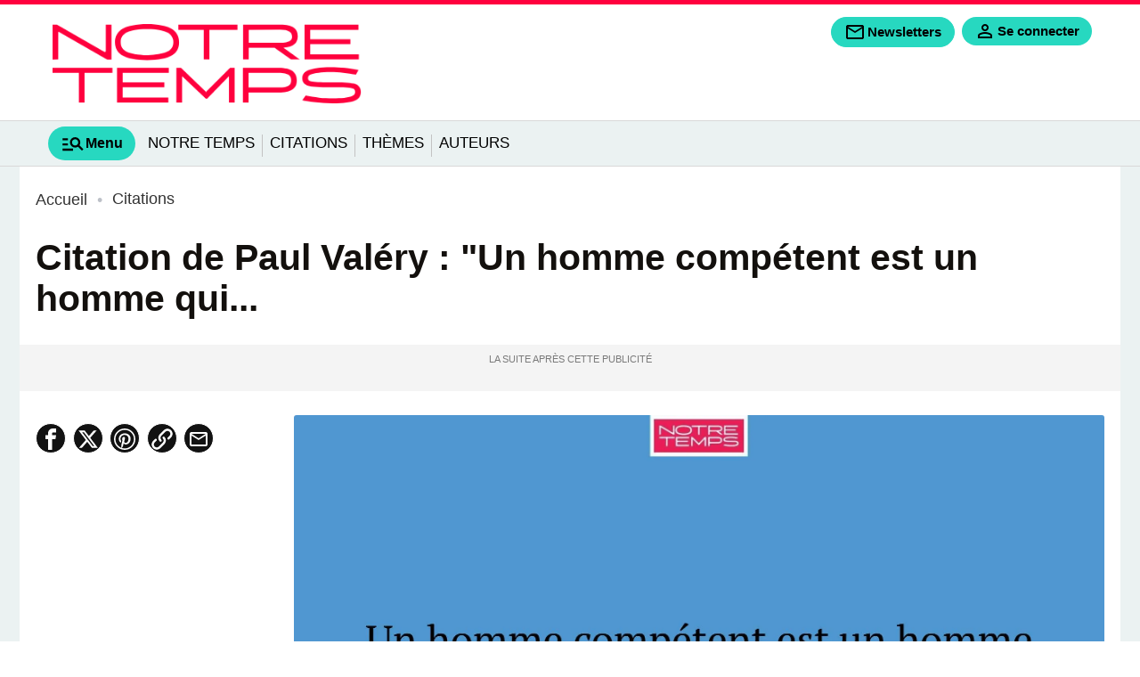

--- FILE ---
content_type: text/html; charset=utf-8
request_url: https://www.citations.com/citation/un-homme-competent-est-un-homme-qui-se-trompe-selon-les-regles-2498
body_size: 13928
content:
<!DOCTYPE html>
<html lang="fr" prefix="og: http://ogp.me/ns# fb: http://ogp.me/ns/fb# article: http://ogp.me/ns/article#">
<head>
  <title>Un homme compétent est un homme qui se trompe selon les règles.</title>
  <meta charset="utf-8" />
  <meta name="viewport" content="width=device-width, initial-scale=1, minimum-scale=1. maximum-scale=1" />

  <!-- prealod css et js -->
  <link href="/css/citations.css?version=1.9.332" rel="preload" as="style" />
  <link href="/js/front.js?version=1.9.332" rel="preload" as="script" />
      <link href="/fonts/inter/inter-regular.woff2" rel="preload" as="font" type="font/woff2" crossorigin="anonymous" />
      <link href="/fonts/inter/inter-light.woff2" rel="preload" as="font" type="font/woff2" crossorigin="anonymous" />
      <link href="/fonts/inter/inter-medium.woff2" rel="preload" as="font" type="font/woff2" crossorigin="anonymous" />
      <link href="/fonts/inter/inter-semibold.woff2" rel="preload" as="font" type="font/woff2" crossorigin="anonymous" />
      <link href="/fonts/inter/inter-bold.woff2" rel="preload" as="font" type="font/woff2" crossorigin="anonymous" />
      <link href="/fonts/inter/inter-extrabold.woff2" rel="preload" as="font" type="font/woff2" crossorigin="anonymous" />
      <link href="/fonts/inter/inter-black.woff2" rel="preload" as="font" type="font/woff2" crossorigin="anonymous" />
    <link href="/css/citations.css?version=1.9.332" rel="stylesheet" type="text/css" />

  
  
  <!-- Preconnect to reduce loading time of external ressources -->
  <link rel="preconnect" href="https://i.citations.com" />  <link rel="preconnect" href="https://sdk.privacy-center.org" />
      <link rel="preconnect" href="t.citations.com" />
  
  <!-- Favicons -->
  <link rel="apple-touch-icon" type="image/png" sizes="60x60" href="/apple-icon-60x60.png" />
  <link rel="apple-touch-icon" type="image/png" sizes="72x72" href="/apple-icon-72x72.png" />
  <link rel="apple-touch-icon" type="image/png" sizes="76x76" href="/apple-icon-76x76.png" />
  <link rel="apple-touch-icon" type="image/png" sizes="114x114" href="/apple-icon-114x114.png" />
  <link rel="apple-touch-icon" type="image/png" sizes="120x120" href="/apple-icon-120x120.png" />
  <link rel="apple-touch-icon" type="image/png" sizes="144x144" href="/apple-icon-144x144.png" />
  <link rel="apple-touch-icon" type="image/png" sizes="152x152" href="/apple-icon-152x152.png" />
  <link rel="apple-touch-icon" type="image/png" sizes="180x180" href="/apple-icon-180x180.png" />
  <link rel="icon" type="image/png" sizes="192x192" href="/android-icon-192x192.png" />
  <link rel="icon" type="image/png" sizes="96x96" href="/favicon-96x96.png" />
  <link rel="icon" type="image/png" sizes="32x32" href="/favicon-32x32.png" />
  <link rel="icon" type="image/png" sizes="16x16" href="/favicon-16x16.png" />

  <link rel="manifest" href="/manifest.json" />
  <link rel="shortcut icon" href="/favicon.ico" />
  <link rel="publisher" href="https://plus.google.com/+notretemps" />

  <meta name="apple-mobile-web-app-title" content="Citations.com" />
  <meta name="application-name" content="Citations.com" />
  <meta name="theme-color" content="#e8591e" />
  <meta name="google-site-verification" content="tsFa-s_SU3IJNtrvAw4Fw1RPWw5bixVYKFeQ4wRcT3I" />
  <meta name="dailymotion-domain-verification" content="dmgp5yh29w90n85b7" />
    <link rel="canonical" href="http://www.citations.com/citation/un-homme-competent-est-un-homme-qui-se-trompe-selon-les-regles-2498"/>

<link rel="alternate" type="application/rss+xml" href="http://www.citations.com/rss" />



      <link rel="alternate" type="application/rss+xml" href="http://www.citations.com/citations/rss" />
  
<meta name="description" content="Un homme compétent est un homme qui se trompe selon les règles." />
<meta name="robots" content="index,follow" />
<meta name="robots" content="max-snippet:-1,max-image-preview:large,max-video-preview:5" />

<meta property="fb:pages" content="" />
<meta property="og:title" content="Un homme compétent est un homme qui se trompe selon les règles." />
<meta property="og:url" content="http://www.citations.com/citation/un-homme-competent-est-un-homme-qui-se-trompe-selon-les-regles-2498" />
  <meta property="og:image" content="https://i.citations.com/2000x1125/smart/2025/07/09/un-homme-competent-est-un-homme-qui-se-trompe-selo.jpg" />
  <meta property="og:alt" content="Un homme compétent est un homme qui se trompe selo..." />
  <meta property="og:image:width" content="2000" />
  <meta property="og:image:height" content="1125" />
  <meta property="og:image:type" content="image/jpeg" />
<meta property="og:type" content="article" />
<meta property="og:description" content="Un homme compétent est un homme qui se trompe selon les règles." />
<meta property="og:locale" content="fr_FR" />
<meta property="og:site_name" content="Citations.com" />
<meta property="og:article:modified_time" content="2021-01-19T08:50:22+01:00" />
<meta property="og:article:published_time" content="2021-01-17T14:45:30+01:00" />


<meta property="og:article:author"content="Citations.com"  />

<meta property="og:article:section" content="Citations" />

<meta name="twitter:card" content="summary_large_image" />
<meta name="twitter:title" content="Un homme compétent est un homme qui se trompe selon les règles." />
<meta name="twitter:url" content="http://www.citations.com/citation/un-homme-competent-est-un-homme-qui-se-trompe-selon-les-regles-2498" />
<meta name="twitter:domain" content="Citations.com" />
<meta name="twitter:site" content="@Notrefamille" />
<meta name="twitter:description" content="Un homme compétent est un homme qui se trompe selon les règles." />
  <meta name="twitter:image" content="https://i.citations.com/1200x628/smart/2025/07/09/un-homme-competent-est-un-homme-qui-se-trompe-selo.jpg" />
  <script type="application/ld+json">
  {"@context":"http:\/\/schema.org","@type":"WebSite","url":"http:\/\/www.citations.com","name":"Citations","potentialAction":[{"@type":"SearchAction","target":{"@type":"EntryPoint","urlTemplate":"http:\/\/www.citations.com\/recherche?text={search_term_string}"},"query-input":{"@type":"PropertyValueSpecification","valueRequired":true,"valueName":"search_term_string"}}]}
</script>
<script type="application/ld+json">
  {"@context":"https:\/\/schema.org","@type":"BreadcrumbList","itemListElement":[{"@type":"ListItem","position":1,"name":"Accueil","item":"http:\/\/www.citations.com\/"},{"@type":"ListItem","position":2,"name":"Citations","item":"http:\/\/www.citations.com\/citation"},{"@type":"ListItem","position":3,"name":"Un homme comp\u00e9tent est un homme qui se trompe selon les r\u00e8gles.","item":"http:\/\/www.citations.com\/citation\/un-homme-competent-est-un-homme-qui-se-trompe-selon-les-regles-2498"}]}
</script>
<script type="application/ld+json">
  {"@context":"https:\/\/schema.org","@type":"NewsArticle","name":"Un homme comp\u00e9tent est un homme qui se trompe selon les r\u00e8gles.","url":"http:\/\/www.citations.com\/citation\/un-homme-competent-est-un-homme-qui-se-trompe-selon-les-regles-2498","headline":"Un homme comp\u00e9tent est un homme qui se trompe selon les r\u00e8gles.","dateModified":"2021-01-19T08:50:22+01:00","dateCreated":"2021-01-17T14:45:30+01:00","datePublished":"2021-01-17T14:45:30+01:00","editor":"Citations.com","description":"Un homme comp\u00e9tent est un homme qui se trompe selon les r\u00e8gles.","publisher":{"@type":"Organization","name":"Citations.com","url":"http:\/\/www.citations.com","logo":{"@type":"ImageObject","url":"https:\/\/www.citations.com\/images\/citations\/logo.png"}},"mainEntityOfPage":{"@type":"WebPage","@id":"http:\/\/www.citations.com\/citation\/un-homme-competent-est-un-homme-qui-se-trompe-selon-les-regles-2498"},"isAccessibleForFree":"True","articleSection":"Citations","keywords":"Homme","author":{"@type":"Organization","name":"Citations.com","url":"http:\/\/www.citations.com","logo":{"@type":"ImageObject","url":"https:\/\/www.citations.com\/images\/citations\/logo.png"}},"image":"https:\/\/i.citations.com\/2000x1125\/smart\/2025\/07\/09\/un-homme-competent-est-un-homme-qui-se-trompe-selo.jpg"}
</script>

  <script>
  var _wsq = _wsq || [];
  _wsq.push(['_setNom', 'citations']);
  _wsq.push(['_wysistat']);
  (function(){
    var ws   = document.createElement('script');
    ws.type  = 'text/javascript';
    ws.async = true;
    ws.src = ('https:' == document.location.protocol ? 'https://www' : 'http://www') + '.wysistat.com/ws.jsa';
    var s = document.getElementsByTagName('script')[0]||document.getElementsByTagName('body')[0];
    s.parentNode.insertBefore(ws, s);
  })();
</script>

<script type="text/javascript">
  function e(e){var t=!(arguments.length>1&&void 0!==arguments[1])||arguments[1],c=document.createElement("script");c.src=e,t?c.type="module":(c.async=!0,c.type="text/javascript",c.setAttribute("nomodule",""));var n=document.getElementsByTagName("script")[0];n.parentNode.insertBefore(c,n)}function t(t,c,n){var a,o,r;null!==(a=t.marfeel)&&void 0!==a||(t.marfeel={}),null!==(o=(r=t.marfeel).cmd)&&void 0!==o||(r.cmd=[]),t.marfeel.config=n,t.marfeel.config.accountId=c;var i="https://sdk.mrf.io/statics";e("".concat(i,"/marfeel-sdk.js?id=").concat(c),!0),e("".concat(i,"/marfeel-sdk.es5.js?id=").concat(c),!1)}!function(e,c){var n=arguments.length>2&&void 0!==arguments[2]?arguments[2]:{};t(e,c,n)}(window,3303,{});
</script>
  

<!-- Datalayer -->
<script>window['adblocked'] = true;</script>
<script src="/js/ads.js?version=1.9.332"></script>
<script>
  let gtm_pageload_id= Math.floor(Math.random() * 10000000000);
  window.dataLayer = window.dataLayer || [];
  window.dataLayer.push( { "page":{"sitealias":"citations","id":2498,"title":"Un homme comp\u00e9tent est un homme qui se trompe selon les r\u00e8gles.","type":"citation","is_content":1,"created_at":"17\/01\/2021 14:45","updated_at":"19\/01\/2021 08:50","premium":0,"chars_count":52,"words_count":14,"parution":"web","author":"","author_url":null,"image_url":"https:\/\/i.citations.com\/300x169\/smart\/2025\/07\/09\/un-homme-competent-est-un-homme-qui-se-trompe-selo.jpg","content_group_1":"Citations","content_group_2":"Citations","content_group_3":"","category":"citations","subcategory":"","subsubcategory":"","categories":["citations"],"tags":["homme"],"exclude_ads":0} }
 );
  window.dataLayer.push({'adblocked':window['adblocked']});
  window.dataLayer.push({'pageload_id':gtm_pageload_id});
</script>
<!-- End Datalayer -->

<!-- Google Tag Manager -->
  <script>
  (function(w,d,s,l,i){w[l]=w[l]||[];w[l].push({'gtm.start':
  new Date().getTime(),event:'gtm.js'});var f=d.getElementsByTagName(s)[0],
  j=d.createElement(s),dl=l!='dataLayer'?'&l='+l:'';j.async=true;j.src=
  '//t.citations.com/gtm.js?id='+i+dl;f.parentNode.insertBefore(j,f);
  })(window,document,'script','dataLayer','GTM-KP37JNG');

  (function(w,d,s,l,i){w[l]=w[l]||[];w[l].push({'gtm.start':
  new Date().getTime(),event:'gtm.js'});var f=d.getElementsByTagName(s)[0],
  j=d.createElement(s),dl=l!='dataLayer'?'&l='+l:'';j.async=true;j.src=
  '//t.citations.com/gtm.js?id='+i+dl;f.parentNode.insertBefore(j,f);
  })(window,document,'script','dataLayer','GTM-PQ9M68D');
  </script>
<!-- End Google Tag Manager -->

<!-- Service Worker -->
<script>
 if ('serviceWorker' in navigator) {
   const version = '1.9.332';
   navigator.serviceWorker.register( '/serviceworker.js?version=' + version, { scope: '/' });
   // Setup a listener to track Add to Homescreen events.
   window.addEventListener( 'beforeinstallprompt', function(e){
     e.userChoice.then( function(choiceResult){
       ga('send', 'event', 'PWA', choiceResult.outcome);
     });
   });
 }
</script>
<!-- End Service Worker -->
</head>
<body class="page "
      data-id="2498"
      data-tagid=""
      data-pathstring="/1/2/2498/"
      data-contentclassid="25"
      data-exclude_ads="0"
      data-pagedatas="{&quot;pagetype&quot;:&quot;content&quot;,&quot;contentname&quot;:&quot;Un homme comp\u00e9tent est un homme qui se trompe selon les r\u00e8gles.&quot;,&quot;contentobjectid&quot;:2498,&quot;contentclassid&quot;:25,&quot;contentclassidentifier&quot;:&quot;citation&quot;,&quot;tagids&quot;:[238],&quot;pathstring&quot;:&quot;\/1\/2\/2498\/&quot;,&quot;url&quot;:&quot;\/citation\/un-homme-competent-est-un-homme-qui-se-trompe-selon-les-regles-2498&quot;,&quot;premium&quot;:0}">

  <header id="mainheader">
  
  <div id="middleheader" class="middleheader">

  
            <a class="navbar-brand"  href="https://www.notretemps.com"  title="Retourner à la page d'accueil">
          <img loading="lazy" src='https://www.citations.com/images/citations/logo.png' alt="Citations.com" class="logo img-fluid" />
          <img loading="lazy" src='https://www.citations.com/images/citations/logo-reduced.svg' alt="Citations.com" class="logo-reduced img-fluid" />
          <img loading="lazy" src='https://www.citations.com/images/citations/logo.svg' alt="Citations.com" class="logo_darkmode img-fluid" />
          <img loading="lazy" src='https://www.citations.com/images/citations/logo.svg' alt="Citations.com" class="logoreduced_darkmode img-fluid" />
        </a>
        <div class="nav-addons d-print-none">

      
      
      <span class='markettingbloc markettingbloc-client-news' data-client="news" data-id="Fixe" data-campaignname="Fixe" data-bloctype="header" data-blocsubtype="bouton">
        <div class="cta">
          <a class="addon-newsletters nav-button btn" href="/mes-newsletters?origin=header" data-google-interstitial="false" title="Inscription à la newsletter" data-event="menu" data-eventvalue="newsletters">
            <svg role="img" xmlns="http://www.w3.org/2000/svg" class="svgicon svgicon-newsletters" height="24px" viewBox="0 -960 960 960" width="24px" fill="" ><path d="M160-160q-33 0-56.5-23.5T80-240v-480q0-33 23.5-56.5T160-800h640q33 0 56.5 23.5T880-720v480q0 33-23.5 56.5T800-160H160Zm320-280L160-640v400h640v-400L480-440Zm0-80 320-200H160l320 200ZM160-640v-80 480-400Z"/><title>Newsletters</title></svg>
            <span>Newsletters</span>
          </a>
        </div>
      </span>

      <div class="addon-login autofill-header-login" title="Connexion à mon compte" data-origin="NF_1_B_H_INSCRIPTION_NFCOM_HEADER">
        <a href="#" data-google-interstitial="false" class="login-link nav-button link-keycloak" data-location="header" data-type="connexion">
          <svg aria-label="mon compte" role="img" xmlns="http://www.w3.org/2000/svg" class="svgicon svgicon-user" viewBox="0 -960 960 960" height="24px" width="24px" fill="" ><path d="M480-480q-66 0-113-47t-47-113q0-66 47-113t113-47q66 0 113 47t47 113q0 66-47 113t-113 47ZM160-160v-112q0-34 17.5-62.5T224-378q62-31 126-46.5T480-440q66 0 130 15.5T736-378q29 15 46.5 43.5T800-272v112H160Zm80-80h480v-32q0-11-5.5-20T700-306q-54-27-109-40.5T480-360q-56 0-111 13.5T260-306q-9 5-14.5 14t-5.5 20v32Zm240-320q33 0 56.5-23.5T560-640q0-33-23.5-56.5T480-720q-33 0-56.5 23.5T400-640q0 33 23.5 56.5T480-560Zm0-80Zm0 400Z"/></svg>
          <span>Se connecter</span>
        </a>
      </div>

      
      <a class="addon-burgermenutoggler burgermenutoggler nav-button" data-target="#mainmenu-burger" aria-controls="mainmenu-burger" aria-expanded="false" aria-label="Show Menu" role="button">
        <svg role="img" xmlns="http://www.w3.org/2000/svg" class="svgicon svgicon-menu" height="24px" viewBox="0 -960 960 960" width="24px" fill="" ><path d="M80-200v-80h400v80H80Zm0-200v-80h200v80H80Zm0-200v-80h200v80H80Zm744 400L670-354q-24 17-52.5 25.5T560-320q-83 0-141.5-58.5T360-520q0-83 58.5-141.5T560-720q83 0 141.5 58.5T760-520q0 29-8.5 57.5T726-410l154 154-56 56ZM560-400q50 0 85-35t35-85q0-50-35-85t-85-35q-50 0-85 35t-35 85q0 50 35 85t85 35Z"/><title>Menu</title></svg>
        <span>Menu</span>
      </a>
    </div>

  </div>

  
      <div id="header-bottom" class="d-print-none">
  <nav id="mainmenu"  class="nav-mainmenu navbar navbar-expand-lg">
    <div class="collapse navbar-collapse mainmenu">

			<ul class="navbar-nav">
        <a href="#" class="nav-burgermenutoggler burgermenutoggler nav-item" data-target="#mainmenu-burger" aria-controls="mainmenu-burger" aria-expanded="false" aria-label="Show Menu" role="tab" >
          <svg role="img" xmlns="http://www.w3.org/2000/svg" class="svgicon svgicon-menu" height="28px" viewBox="0 -960 960 960" width="28px" fill="" ><path d="M80-200v-80h400v80H80Zm0-200v-80h200v80H80Zm0-200v-80h200v80H80Zm744 400L670-354q-24 17-52.5 25.5T560-320q-83 0-141.5-58.5T360-520q0-83 58.5-141.5T560-720q83 0 141.5 58.5T760-520q0 29-8.5 57.5T726-410l154 154-56 56ZM560-400q50 0 85-35t35-85q0-50-35-85t-85-35q-50 0-85 35t-35 85q0 50 35 85t85 35Z"/><title>Menu</title></svg>
          <span>Menu</span>
        </a>

                  <li class='nav-item'>
              <a href="https://www.notretemps.com/?utm_medium=ref&amp;utm_source=citations.com&amp;utm_campaign=mea+citations&amp;utm_content=mainmenu"
      class="nav-link "
  data-event="mainmenu"
  data-eventvalue="Notre Temps">Notre Temps</a>
          </li>
                      <li class="separator"></li>
                            <li class='nav-item'>
              <a href="http://www.citations.com/citation"
      class="nav-link "
  data-event="mainmenu"
  data-eventvalue="Citations">Citations</a>
          </li>
                      <li class="separator"></li>
                            <li class='nav-item'>
              <a href="http://www.citations.com/themes"
      class="nav-link "
  data-event="mainmenu"
  data-eventvalue="Thèmes">Thèmes</a>
          </li>
                      <li class="separator"></li>
                            <li class='nav-item'>
              <a href="http://www.citations.com/auteurs"
      class="nav-link "
  data-event="mainmenu"
  data-eventvalue="Auteurs">Auteurs</a>
          </li>
                        </ul>

    </div>
  </nav>
</div>

  </header>

<header id="mainmenu-burger" class="d-print-none">
  <div class="mainmenu-burger-content">
    <div class="burger-header">
      <div class="container-fluid ps-0 pe-0">
        <div class="row">
          <div class="col-6">
          <img loading="lazy" src='https://www.citations.com/images/citations/logo.png' alt="Logo" class="logo img-fluid" />
          <img loading="lazy" src='https://www.citations.com/images/citations/logo.svg' alt="Logo" class="logo_darkmode img-fluid" />

          </div>
          <div class="col-6 ps-0 pe-0 nav-addons-container">
            <div class="nav-addons">
              <div class="addon-login autofill-header-login" title="Connexion à mon compte" data-origin="NF_1_B_H_INSCRIPTION_NFCOM_MENUBURGER">
                <a href="#" data-google-interstitial="false" class="login-link nav-button link-keycloak" data-location="menuburger" data-type="connexion">
                  <svg aria-label="mon compte" role="img" xmlns="http://www.w3.org/2000/svg" class="svgicon svgicon-user" viewBox="0 -960 960 960" height="20px" width="20px" fill="" ><path d="M480-480q-66 0-113-47t-47-113q0-66 47-113t113-47q66 0 113 47t47 113q0 66-47 113t-113 47ZM160-160v-112q0-34 17.5-62.5T224-378q62-31 126-46.5T480-440q66 0 130 15.5T736-378q29 15 46.5 43.5T800-272v112H160Zm80-80h480v-32q0-11-5.5-20T700-306q-54-27-109-40.5T480-360q-56 0-111 13.5T260-306q-9 5-14.5 14t-5.5 20v32Zm240-320q33 0 56.5-23.5T560-640q0-33-23.5-56.5T480-720q-33 0-56.5 23.5T400-640q0 33 23.5 56.5T480-560Zm0-80Zm0 400Z"/></svg>
                  <span>Se connecter</span>
                </a>
              </div>
              <a href="#" class="addon-burgermenutoggler burgermenutoggler nav-button" data-target="#mainmenu-burger" aria-controls="mainmenu-burger" aria-expanded="false" aria-label="Show Menu" role="button">
                <svg role="img" xmlns="http://www.w3.org/2000/svg" class="svgicon svgicon-close" height="28px" viewBox="0 -960 960 960" width="28px" fill="" ><path d="m256-200-56-56 224-224-224-224 56-56 224 224 224-224 56 56-224 224 224 224-56 56-224-224-224 224Z"/><title>Fermer</title></svg>
              </a>
            </div>
          </div>
        </div>
      </div>
    </div>
          <div class="form-search-container">
        <form class="form-inline form-search" action="/recherche" method="GET" role="search">
          <input class="form-control me-md-2" value="" type="search" name="search" placeholder="Rechercher ..." aria-label="Rechercher">
          <button class="btn  mb-md-0" type="submit">
            <svg role="img" aria-label="rechercher" xmlns="http://www.w3.org/2000/svg" class="svgicon svgicon-search" height="28px" viewBox="0 -960 960 960" width="28px" fill="" ><path d="M784-120 532-372q-30 24-69 38t-83 14q-109 0-184.5-75.5T120-580q0-109 75.5-184.5T380-840q109 0 184.5 75.5T640-580q0 44-14 83t-38 69l252 252-56 56ZM380-400q75 0 127.5-52.5T560-580q0-75-52.5-127.5T380-760q-75 0-127.5 52.5T200-580q0 75 52.5 127.5T380-400Z"/></svg>
          </button>
        </form>
      </div>
    
    

    <div class="container-fluid marketting-buttons">
      <div class="row text-center">
        <div class="col-auto pr-2 pb-2 ps-0 markettingbloc markettingbloc-client-news" data-client="news" data-campaignname="Fixe" data-id="Fixe" data-bloctype="burgermenu" data-blocsubtype="bouton">
          <div class="cta">
            <a class="btn nav-button" href="/mes-newsletters?origin=burgermenu" data-google-interstitial="false" title="Inscription à la newsletter" data-event="menu" data-eventvalue="newsletters">
              <span>Newsletters</span>
            </a>
          </div>
        </div>
      </div>
    </div>

    <div class="navbar-title">Au menu</div>
    <nav class="navbar navbar-collapse d-print-none">
      <ul class="navbar-nav">
                  <li class='nav-item  '>
            <a href="https://www.notretemps.com"
      class="nav-link "
  data-event="menuburger"
  data-eventvalue="Notre Temps">Notre Temps</a>
            
                      </li>
                  <li class='nav-item  '>
            <a href="http://www.citations.com/citation"
      class="nav-link "
  data-event="menuburger"
  data-eventvalue="Citations">Citations</a>
            
                      </li>
                  <li class='nav-item  '>
            <a href="http://www.citations.com/themes"
      class="nav-link "
  data-event="menuburger"
  data-eventvalue="Thèmes">Thèmes</a>
            
                      </li>
              </ul>
    </nav>

    <div class="navbar-title">Nos services</div>
  <nav class="navbar" id="menuservice">
  	<ul class="navbar-nav">
                <li class='nav-item'>
              <a href="https://www.prenoms.com"
   target="_blank" rel="noopener"     class="nav-link "
  data-event="menuservice"
  data-eventvalue="Prénoms">Prénoms</a>
          </li>
                <li class='nav-item'>
              <a href="https://www.familiscope.fr/activites-enfants/?utm_medium=ref&amp;utm_source=notrefamille.com&amp;utm_campaign=mea+activites+enfants&amp;utm_content=pre+header"
   target="_blank" rel="noopener"     class="nav-link "
  data-event="menuservice"
  data-eventvalue="Activités enfants">Activités enfants</a>
          </li>
                <li class='nav-item'>
              <a href="https://dictionnaire.notrefamille.com/?utm_medium=ref&amp;utm_source=notrefamille.com&amp;utm_campaign=mea+dictionnaire&amp;utm_content=pre+header"
   target="_blank" rel="noopener"     class="nav-link "
  data-event="menuservice"
  data-eventvalue="Dictionnaire">Dictionnaire</a>
          </li>
                <li class='nav-item'>
              <a href="https://www.familiscope.fr/concours/?utm_medium=ref&amp;utm_source=notrefamille.com&amp;utm_campaign=mea+activites+jeu+concours&amp;utm_content=pre+header"
   target="_blank" rel="noopener"     class="nav-link "
  data-event="menuservice"
  data-eventvalue="Jeux-concours">Jeux-concours</a>
          </li>
                <li class='nav-item'>
              <a href="https://e-bayard-jeunesse.com/offre-du-moment.html?utm_medium=ref&amp;utm_source=notrefamille.com&amp;utm_campaign=mea+btq+bj&amp;utm_content=pre+header"
   target="_blank" rel="noopener"     class="nav-link "
  data-event="menuservice"
  data-eventvalue="Nos magazines">Nos magazines</a>
          </li>
                <li class='nav-item'>
              <a href="https://www.notretemps.com/?utm_medium=ref&amp;utm_source=notrefamille.com&amp;utm_campaign=mea+site+nte&amp;utm_content=pre+header"
   target="_blank" rel="noopener"     class="nav-link "
  data-event="menuservice"
  data-eventvalue="Notretemps.com">Notretemps.com</a>
          </li>
                <li class='nav-item'>
              <a href="https://www.familiscope.fr/sorties-famille/?utm_medium=ref&amp;utm_source=notrefamille.com&amp;utm_campaign=mea+sortie+famille&amp;utm_content=pre+header"
   target="_blank" rel="noopener"     class="nav-link "
  data-event="menuservice"
  data-eventvalue="Sorties en famille">Sorties en famille</a>
          </li>
          </ul>
  </nav>


    <div class="navbar-title">Vos  préférences</div>
    <nav class="navbar">
      <ul class="list-settings">
        <li>
          Mode sombre
          <label class="switch">
            <input type="checkbox" class="check-darkmode">
            <span class="slider"></span>
          </label>
        </li>
        <li>
          Taille des textes
          <div class="fontsize-change">
            <span class="fontsize-min" data-fontsize="min"><svg role="img" xmlns="http://www.w3.org/2000/svg" class="svgicon svgicon-fontsize" height="24px" viewBox="0 -960 960 960" width="24px" fill="" ><path d="M560-160v-520H360v-120h520v120H680v520H560Zm-360 0v-320H80v-120h360v120H320v320H200Z"/></svg></span>
            <span class="fontsize-middle" data-fontsize="middle"><svg role="img" xmlns="http://www.w3.org/2000/svg" class="svgicon svgicon-fontsize" height="24px" viewBox="0 -960 960 960" width="24px" fill="" ><path d="M560-160v-520H360v-120h520v120H680v520H560Zm-360 0v-320H80v-120h360v120H320v320H200Z"/></svg></span>
            <span class="fontsize-max" data-fontsize="max"><svg role="img" xmlns="http://www.w3.org/2000/svg" class="svgicon svgicon-fontsize" height="24px" viewBox="0 -960 960 960" width="24px" fill="" ><path d="M560-160v-520H360v-120h520v120H680v520H560Zm-360 0v-320H80v-120h360v120H320v320H200Z"/></svg></span>
          </div>
        </li>
      </ul>
    </nav>
    </div>
  </div>
</header>


	<div id="habillage">
    <main id="main" class="citation">
        <div class="breadcrumbs">
  <ul>
                  <li>
                    <a href="http://www.citations.com/" title="Accueil">
            <span>Accueil</span>
          </a>
        </li>
                        <li>
                      <i></i>
                    <a href="http://www.citations.com/citation" title="Citations">
            <span>Citations</span>
          </a>
        </li>
                      </ul>
</div>

  <article class="global-content type-citation"  data-premium="0" >
    <div class="container-fluid pe-0 ps-0 mb-3">

          
        <h1 class="title content">Citation de Paul Valéry  : &quot;Un homme compétent est un homme qui...</h1>

        
        <div id="div-gpt-ad-interstitial"></div>
        <div class="ads-container ads-mobile-megaban"><div id="div-gpt-ad-top"></div></div>
    </div>

    <div class="container-fluid pe-0 ps-0 main-content-container">
                <div class="header-content">
    <div class="header-left">

  
  
  
  

  <div class="header-author">
    <div class="authorinfos ">
      <div class="header-author">
        

        
              </div>
    </div>
  </div>

  <div class="header-reviews">

    
          <div class="top-info-share sociallink-event" data-location="contentshare">
              <a class="facebook" href="https://www.facebook.com/sharer/sharer.php?u=http://www.citations.com/citation/un-homme-competent-est-un-homme-qui-se-trompe-selon-les-regles-2498" rel="noopener" target="_blank" title="Partager sur Facebook" data-event="link" data-eventvalue="item-facebook">
          <svg role="img" xmlns="http://www.w3.org/2000/svg" class="svgicon svgicon-facebook" height="20px" viewBox="0 0 512 512" width="20px" fill="#fff" ><path d="M304 96h80v-96h-80c-61.757 0-112 50.243-112 112v48h-64v96h64v256h96v-256h80l16-96h-96v-48c0-8.673 7.327-16 16-16z"></path><title>Partage  facebook</title></svg>
        </a>
                    <a class="twitter" href="https://twitter.com/intent/tweet?url=http://www.citations.com/citation/un-homme-competent-est-un-homme-qui-se-trompe-selon-les-regles-2498" rel="noopener" target="_blank" title="Partager sur Twitter" data-event="link" data-eventvalue="item-twitter">
          <svg role="img" xmlns="http://www.w3.org/2000/svg" class="svgicon svgicon-x" height="20px" viewBox="0 0 1024 1024" width="20px" fill="#fff" ><path  d="M778.411 96h141.141l-308.352 352.427 362.752 479.573h-284.032l-222.464-290.859-254.549 290.859h-141.227l329.813-376.96-347.989-455.040h291.243l201.088 265.856zM728.875 843.52h78.208l-504.832-667.477h-83.925z"></path><title>Partager sur X</title></svg>
        </a>
                    <a class="pinterest" href="http://pinterest.com/pin/create/button/?url=http://www.citations.com/citation/un-homme-competent-est-un-homme-qui-se-trompe-selon-les-regles-2498" rel="noopener" target="_blank" title="Partager sur Pinterest" data-event="link" data-eventvalue="item-pinterest">
          <svg role="img" xmlns="http://www.w3.org/2000/svg" class="svgicon svgicon-pinterest" height="20px" viewBox="0 0 512 512" width="20px" fill="#fff" ><path d="M256 0c-141.2 0-256 114.8-256 256s114.8 256 256 256 256-114.8 256-256-114.8-256-256-256zM256 477.8c-22.9 0-44.9-3.5-65.7-9.9 9-14.7 22.6-38.9 27.6-58.1 2.7-10.4 13.8-52.7 13.8-52.7 7.2 13.8 28.4 25.5 50.8 25.5 66.9 0 115.1-61.5 115.1-138 0-73.3-59.8-128.1-136.7-128.1-95.7 0-146.5 64.3-146.5 134.2 0 32.5 17.3 73 45 85.9 4.2 2 6.4 1.1 7.4-3 0.7-3.1 4.5-18.1 6.2-25.2 0.5-2.2 0.3-4.2-1.5-6.4-9.2-11.1-16.5-31.6-16.5-50.6 0-48.9 37-96.3 100.1-96.3 54.5 0 92.6 37.1 92.6 90.2 0 60-30.3 101.6-69.7 101.6-21.8 0-38.1-18-32.8-40.1 6.3-26.4 18.4-54.8 18.4-73.8 0-17-9.1-31.2-28.1-31.2-22.3 0-40.1 23-40.1 53.9 0 19.6 6.6 32.9 6.6 32.9s-22 92.9-26 110.2c-4.5 19.2-2.7 46.1-0.8 63.6-82.5-32.2-141-112.4-141-206.4 0-122.5 99.3-221.8 221.8-221.8s221.8 99.3 221.8 221.8c0 122.5-99.3 221.8-221.8 221.8z"></path><title>Partager sur pinterest</title></svg>
        </a>
                    <a class="whatsapp" href="whatsapp://send?text=http://www.citations.com/citation/un-homme-competent-est-un-homme-qui-se-trompe-selon-les-regles-2498" data-action="share/whatsapp/share" rel="noopener" target="_blank" title="Partager sur Whatsapp" data-event="link" data-eventvalue="item-whatsapp">
          <svg role="img" xmlns="http://www.w3.org/2000/svg" class="svgicon svgicon-whatsapp" height="20px" viewBox="0 0 512 512" width="20px" fill="#fff" ><path d="M436.5 74.4c-47.9-48-111.6-74.4-179.5-74.4-139.8 0-253.6 113.8-253.6 253.7 0 44.7 11.7 88.4 33.9 126.8l-36 131.5 134.5-35.3c37.1 20.2 78.8 30.9 121.2 30.9h0.1c0 0 0 0 0 0 139.8 0 253.7-113.8 253.7-253.7 0-67.8-26.4-131.5-74.3-179.5zM257.1 464.8v0c-37.9 0-75-10.2-107.4-29.4l-7.7-4.6-79.8 20.9 21.3-77.8-5-8c-21.2-33.5-32.3-72.3-32.3-112.2 0-116.3 94.6-210.9 211-210.9 56.3 0 109.3 22 149.1 61.8 39.8 39.9 61.7 92.8 61.7 149.2-0.1 116.4-94.7 211-210.9 211zM372.7 306.8c-6.3-3.2-37.5-18.5-43.3-20.6s-10-3.2-14.3 3.2c-4.2 6.3-16.4 20.6-20.1 24.9-3.7 4.2-7.4 4.8-13.7 1.6s-26.8-9.9-51-31.5c-18.8-16.8-31.6-37.6-35.3-43.9s-0.4-9.8 2.8-12.9c2.9-2.8 6.3-7.4 9.5-11.1s4.2-6.3 6.3-10.6c2.1-4.2 1.1-7.9-0.5-11.1s-14.3-34.4-19.5-47.1c-5.1-12.4-10.4-10.7-14.3-10.9-3.7-0.2-7.9-0.2-12.1-0.2s-11.1 1.6-16.9 7.9c-5.8 6.3-22.2 21.7-22.2 52.9s22.7 61.3 25.9 65.6c3.2 4.2 44.7 68.3 108.3 95.7 15.1 6.5 26.9 10.4 36.1 13.4 15.2 4.8 29 4.1 39.9 2.5 12.2-1.8 37.5-15.3 42.8-30.1s5.3-27.5 3.7-30.1c-1.5-2.8-5.7-4.4-12.1-7.6z"></path><title>Partager sur whatsapp</title></svg>
        </a>
        
  <a class="sharelink" href="#" data-url="http://www.citations.com/citation/un-homme-competent-est-un-homme-qui-se-trompe-selon-les-regles-2498" title="Copier le lien" data-event="link" data-eventvalue="item-sharelink">
    <svg role="img" xmlns="http://www.w3.org/2000/svg" class="svgicon svgicon-link" height="20px" viewBox="0 0 512 512" width="20px" fill="#fff" ><path d="M220.118 317.883c-6.655 0-13.308-2.538-18.385-7.615-47.567-47.568-47.567-124.967 0-172.535l96-96c23.044-23.043 53.68-35.733 86.267-35.733s63.224 12.69 86.268 35.732c47.566 47.568 47.566 124.967 0 172.535l-43.883 43.883c-10.154 10.154-26.615 10.154-36.77 0-10.153-10.153-10.153-26.616 0-36.77l43.883-43.883c27.292-27.293 27.292-71.702 0-98.995-13.221-13.221-30.8-20.502-49.498-20.502s-36.276 7.281-49.498 20.503l-96 95.999c-27.293 27.293-27.293 71.703 0 98.996 10.154 10.153 10.153 26.616 0 36.77-5.075 5.076-11.731 7.615-18.384 7.615z"></path><path d="M128 506c-32.588 0-63.225-12.69-86.267-35.732-47.567-47.568-47.567-124.967 0-172.535l43.882-43.882c10.154-10.153 26.617-10.153 36.77 0 10.154 10.153 10.154 26.616 0 36.77l-43.882 43.882c-27.293 27.293-27.293 71.703 0 98.996 13.22 13.22 30.799 20.501 49.497 20.501s36.276-7.281 49.499-20.503l96-95.999c27.292-27.293 27.292-71.703 0-98.996-10.154-10.154-10.153-26.616 0-36.77 10.153-10.153 26.616-10.153 36.77 0.001 47.566 47.567 47.566 124.966 0.001 172.534l-96.001 96c-23.045 23.044-53.682 35.733-86.269 35.733z"></path><title>Copier le lien</title></svg>
  </a>

  <a class="newsletters" href="mailto:?subject=Un homme compétent est un homme qui se trompe selon les règles.&body=http://www.citations.com/citation/un-homme-competent-est-un-homme-qui-se-trompe-selon-les-regles-2498" title="Mes newsletters" data-event="link" data-eventvalue="item-sharelink">
    <svg role="img" xmlns="http://www.w3.org/2000/svg" class="svgicon svgicon-newsletters" height="20px" viewBox="0 -960 960 960" width="20px" fill="#fff" ><path d="M160-160q-33 0-56.5-23.5T80-240v-480q0-33 23.5-56.5T160-800h640q33 0 56.5 23.5T880-720v480q0 33-23.5 56.5T800-160H160Zm320-280L160-640v400h640v-400L480-440Zm0-80 320-200H160l320 200ZM160-640v-80 480-400Z"/><title>Newsletters</title></svg>
  </a>
</div>
      </div>

  </div>

    <div class="header-right">

              <div class="media media-full">
          <div class="media-container">
            <img src="https://i.citations.com/0x0/smart/2025/07/09/un-homme-competent-est-un-homme-qui-se-trompe-selo.jpg"
                  width="1400"
                  height="787"
                  alt="Un homme compétent est un homme qui se trompe selo..."
                  class="img-fluid" />
          </div>
                            </div>
          </div>
  </div>
      
      <div class="main-content  has-leftsidebar  mb-3  has-sidebar ">

        
        <div class="innercontent-content">


          <div class="innercontent-content-spacer"></div>

          <div class="innercontent-content-content">

                                      
            <div class="ads-container ads-mobile"><div id="div-gpt-ad-pave-mobile"></div></div>

                          <blockquote>
                <cite class="d-block">Citation :  <h2 class="mt-1 mb-1">&quot;Un homme compétent est un homme qui se trompe selon les règles.&quot;</h2></cite>
                                  <cite class="d-block">
                                                                  Auteur : <a href="/auteurs/paul-valery-104" title="Paul Valéry">Paul Valéry</a>
                                                            </cite>
                              </blockquote>
            

            <div class='content-article'>
                              <div id="digitekaplaceholder" class="digitekaplaceholder" style="max-width:770px;"></div>
                          </div>

            <div class="tags-container">
    <p class="title">Prolongez votre lecture sur le sujet :</p>
    <ul class="tags mt-3 mb-3">
                        <li class="tag">
            <a title="Homme" href="/themes/homme"><svg role="img" xmlns="http://www.w3.org/2000/svg" class="svgicon svgicon-link" height="14px" viewBox="0 0 512 512" width="14px" fill="#ff003e" ><path d="M220.118 317.883c-6.655 0-13.308-2.538-18.385-7.615-47.567-47.568-47.567-124.967 0-172.535l96-96c23.044-23.043 53.68-35.733 86.267-35.733s63.224 12.69 86.268 35.732c47.566 47.568 47.566 124.967 0 172.535l-43.883 43.883c-10.154 10.154-26.615 10.154-36.77 0-10.153-10.153-10.153-26.616 0-36.77l43.883-43.883c27.292-27.293 27.292-71.702 0-98.995-13.221-13.221-30.8-20.502-49.498-20.502s-36.276 7.281-49.498 20.503l-96 95.999c-27.293 27.293-27.293 71.703 0 98.996 10.154 10.153 10.153 26.616 0 36.77-5.075 5.076-11.731 7.615-18.384 7.615z"></path><path d="M128 506c-32.588 0-63.225-12.69-86.267-35.732-47.567-47.568-47.567-124.967 0-172.535l43.882-43.882c10.154-10.153 26.617-10.153 36.77 0 10.154 10.153 10.154 26.616 0 36.77l-43.882 43.882c-27.293 27.293-27.293 71.703 0 98.996 13.22 13.22 30.799 20.501 49.497 20.501s36.276-7.281 49.499-20.503l96-95.999c27.292-27.293 27.292-71.703 0-98.996-10.154-10.154-10.153-26.616 0-36.77 10.153-10.153 26.616-10.153 36.77 0.001 47.566 47.567 47.566 124.966 0.001 172.534l-96.001 96c-23.045 23.044-53.682 35.733-86.269 35.733z"></path><title>Copier le lien</title></svg>Homme</a>
          </li>
                  </ul>
  </div>

          </div>

          <div class="innercontent-content-blocnews">
            <div  class="markettingbloc-dynamic-container contentleftcol" data-typebloc="contentleftcol"></div>
          </div>

          <div class="innercontent-content-channels">
            <div class="socialchannels sociallink-event" data-location="channels">
  
  <div class="socialchannels-description">
        <p> Suivez-nous pour ne rien rater de l'actu ! </p>
  </div>
  
  <div class="socialchannels-channels">
    
    <div>
                          <a class="facebook" href="https://www.facebook.com/notretemps" target="_blank" rel="noreferrer noopener" title="Page facebook">
              <svg role="img" xmlns="http://www.w3.org/2000/svg" class="svgicon svgicon-facebook" height="25px" viewBox="0 0 512 512" width="25px" fill="#fff" ><path d="M304 96h80v-96h-80c-61.757 0-112 50.243-112 112v48h-64v96h64v256h96v-256h80l16-96h-96v-48c0-8.673 7.327-16 16-16z"></path><title>Partage  facebook</title></svg>
            </a>
                                    <a class="twitter" href="https://twitter.com/@notretemps" target="_blank" rel="noreferrer noopener" title="Page twitter">
              <svg role="img" xmlns="http://www.w3.org/2000/svg" class="svgicon svgicon-x" height="25px" viewBox="0 0 1024 1024" width="25px" fill="#fff" ><path  d="M778.411 96h141.141l-308.352 352.427 362.752 479.573h-284.032l-222.464-290.859-254.549 290.859h-141.227l329.813-376.96-347.989-455.040h291.243l201.088 265.856zM728.875 843.52h78.208l-504.832-667.477h-83.925z"></path><title>Partager sur X</title></svg>
            </a>
                                    <a class="pinterest" href="https://www.pinterest.fr/notretemps/" target="_blank" rel="noreferrer noopener" title="Page pinterest">
              <svg role="img" xmlns="http://www.w3.org/2000/svg" class="svgicon svgicon-pinterest" height="25px" viewBox="0 0 512 512" width="25px" fill="#fff" ><path d="M256 0c-141.2 0-256 114.8-256 256s114.8 256 256 256 256-114.8 256-256-114.8-256-256-256zM256 477.8c-22.9 0-44.9-3.5-65.7-9.9 9-14.7 22.6-38.9 27.6-58.1 2.7-10.4 13.8-52.7 13.8-52.7 7.2 13.8 28.4 25.5 50.8 25.5 66.9 0 115.1-61.5 115.1-138 0-73.3-59.8-128.1-136.7-128.1-95.7 0-146.5 64.3-146.5 134.2 0 32.5 17.3 73 45 85.9 4.2 2 6.4 1.1 7.4-3 0.7-3.1 4.5-18.1 6.2-25.2 0.5-2.2 0.3-4.2-1.5-6.4-9.2-11.1-16.5-31.6-16.5-50.6 0-48.9 37-96.3 100.1-96.3 54.5 0 92.6 37.1 92.6 90.2 0 60-30.3 101.6-69.7 101.6-21.8 0-38.1-18-32.8-40.1 6.3-26.4 18.4-54.8 18.4-73.8 0-17-9.1-31.2-28.1-31.2-22.3 0-40.1 23-40.1 53.9 0 19.6 6.6 32.9 6.6 32.9s-22 92.9-26 110.2c-4.5 19.2-2.7 46.1-0.8 63.6-82.5-32.2-141-112.4-141-206.4 0-122.5 99.3-221.8 221.8-221.8s221.8 99.3 221.8 221.8c0 122.5-99.3 221.8-221.8 221.8z"></path><title>Partager sur pinterest</title></svg>
            </a>
                
      <a class="newsletters" href="mailto:?subject=Un homme compétent est un homme qui se trompe selon les règles.&body=http://www.citations.com/citation/un-homme-competent-est-un-homme-qui-se-trompe-selon-les-regles-2498" title="Mes newsletters" data-event="link" data-eventvalue="item-sharelink">
        <svg role="img" xmlns="http://www.w3.org/2000/svg" class="svgicon svgicon-newsletters" height="25px" viewBox="0 -960 960 960" width="25px" fill="#fff" ><path d="M160-160q-33 0-56.5-23.5T80-240v-480q0-33 23.5-56.5T160-800h640q33 0 56.5 23.5T880-720v480q0 33-23.5 56.5T800-160H160Zm320-280L160-640v400h640v-400L480-440Zm0-80 320-200H160l320 200ZM160-640v-80 480-400Z"/><title>Newsletters</title></svg>
      </a>
    </div>
  </div>
</div>




                      </div>
        </div>
      </div>

                        <aside class="sidebar-container mb-3 sidebar-1">
  <div class="sidebar">
    <div class="ads-container  ads-sidebar ads-desktop   ">
    <div id="div-gpt-ad-sidebar-top"></div>
  </div>
                <div class="block block-morereadcontent block-morereadsidebar" data-id="39">
      <div class="block-title">
          <div id="top-citations" class="title ">Top citations</div>
      </div>
  
  <div class="carousel carousel-topcontent">
    <div class="carousel-inner  items-moreread">
                        <div class="carousel-item item-moreread">
            <div class="index  me-2">
                              1
                          </div>
            <div class="content-moreread">
              <div class="category">
                                  
                              </div>
              <a href="/citation/vieillir-cest-organiser-sa-jeunesse-au-cours-des-ans-1556" title="Vieillir c&#039;est organiser Sa jeunesse au cours des ans.">Vieillir c&#039;est organiser Sa jeunesse au cours des ans.</a>
            </div>
          </div>
                                <div class="carousel-item item-moreread">
            <div class="index  me-2">
                              2
                          </div>
            <div class="content-moreread">
              <div class="category">
                                  
                              </div>
              <a href="/citation/limportant-nest-pas-ce-quon-fait-de-nous-mais-ce-que-nous-faisons-nous-meme-de-ce-quon-a-fait-de-nous-2441" title="L&#039;important n&#039;est pas ce qu&#039;on fait de nous, mais ce que nous faisons nous-même de ce qu&#039;on a fait de nous.">L&#039;important n&#039;est pas ce qu&#039;on fait de nous, mais ce que nous faisons nous-même de ce qu&#039;on a fait de nous.</a>
            </div>
          </div>
                                <div class="carousel-item item-moreread">
            <div class="index  me-2">
                              3
                          </div>
            <div class="content-moreread">
              <div class="category">
                                  
                              </div>
              <a href="/citation/dans-chaque-vieux-il-y-a-un-jeune-qui-se-755" title="Dans chaque vieux, il y a un jeune qui se demande ce qui s&#039;est passé.">Dans chaque vieux, il y a un jeune qui se demande ce qui s&#039;est passé.</a>
            </div>
          </div>
                                <div class="carousel-item item-moreread">
            <div class="index  me-2">
                              4
                          </div>
            <div class="content-moreread">
              <div class="category">
                                  
                              </div>
              <a href="/citation/celui-qui-controle-la-peur-des-gens-devient-le-maitre-803" title="Celui qui contrôle la peur des gens devient le maître de leurs âmes.">Celui qui contrôle la peur des gens devient le maître de leurs âmes.</a>
            </div>
          </div>
                  </div>
    <div class="btn-carousel">
      <button class="carousel-control-prev disabled" type="button" aria-label="précédent">
        <svg role="img" xmlns="http://www.w3.org/2000/svg" class="svgicon svgicon-arrow_left" height="24px" viewBox="0 -960 960 960" width="24px" fill="" ><path d="M560-240 320-480l240-240 56 56-184 184 184 184-56 56Z"/></svg>
      </button>
      <button class="carousel-control-next" type="button" aria-label="suivant">
        <svg role="img" xmlns="http://www.w3.org/2000/svg" class="svgicon svgicon-arrow_right" height="24px" viewBox="0 -960 960 960" width="24px" fill="" ><path d="M504-480 320-664l56-56 240 240-240 240-56-56 184-184Z"/></svg>
      </button>
    </div>
  </div>
</div>
                        </div>
</aside>
              
    </div>

    <div class="container-fluid pe-0 ps-0 mb-3 main-content-container">
      <div class="main-content mb-3     has-sidebar ">

          <div id="taboola-below-article-thumbnails" class="taboola"></div>
<script>
  window._taboola = window._taboola || [];
  _taboola.push({
    mode: 'alternating-thumbnails-a',
    container: 'taboola-below-article-thumbnails',
    placement: 'Below Article Thumbnails',
    target_type: 'mix'
  });
</script>


          <div class="aftercontent-content-morelike">
            <div class="more-contents">

  <div  class="more-contents-header">
    <div class="title memesujet">Sur le même sujet</div>
    <div class="title  pourallerplusloin disabled">Pour aller plus loin</div>
  </div>

  <div class="more-contents-inner">
      
      <div  class="memesujet">
                  <div class="block-item">
            <hr  class="first" >
            <div  class="category">Citations</div>
            <div class="title">
              <a href="http://www.citations.com/citation/lhomme-est-principalement-une-puissance-daction-la-femme-une-puissance-de-fascination-2188" title="L&#039;homme est principalement une puissance d&#039;action, la femme une puissance de fascination.">L&#039;homme est principalement une puissance d&#039;action, la femme une puissance de fascination.</a>
            </div>
          </div>
                  <div class="block-item">
            <hr >
            <div  class="category">Citations</div>
            <div class="title">
              <a href="http://www.citations.com/citation/lhomme-et-la-femme-peuvent-etre-equivalents-devant-labsolu-ils-ne-sont-point-egaux-ils-ne-peuvent-pas-letre-ni-dans-la-famille-ni-dans-la-cite-2183" title="L&#039;homme et la femme peuvent être équivalents devant l&#039;Absolu : ils ne sont point égaux, ils ne peuvent pas l&#039;être, ni dans la famille, ni dans la cité.">L&#039;homme et la femme peuvent être équivalents devant l&#039;Absolu : ils ne sont point égaux, ils ne peuvent pas l&#039;être, ni dans la famille, ni dans la cité.</a>
            </div>
          </div>
                  <div class="block-item">
            <hr >
            <div  class="category">Citations</div>
            <div class="title">
              <a href="http://www.citations.com/citation/cest-le-succes-qui-fait-les-grands-hommes-2137" title="C&#039;est le succès qui fait les grands hommes.">C&#039;est le succès qui fait les grands hommes.</a>
            </div>
          </div>
                  <div class="block-item">
            <hr >
            <div  class="category">Citations</div>
            <div class="title">
              <a href="http://www.citations.com/citation/tous-les-hommes-ne-sont-pas-capables-de-grandes-choses-mais-tous-sont-sensibles-aux-grandes-choses-2115" title="Tous les hommes ne sont pas capables de grandes choses, mais tous sont sensibles aux grandes choses.">Tous les hommes ne sont pas capables de grandes choses, mais tous sont sensibles aux grandes choses.</a>
            </div>
          </div>
                  <div class="block-item">
            <hr >
            <div  class="category">Citations</div>
            <div class="title">
              <a href="http://www.citations.com/citation/un-homme-qui-enseigne-peut-devenir-aisement-opiniatre-parce-quil-fait-le-metier-dun-homme-qui-na-jamais-tord-2048" title="Un homme qui enseigne peut devenir aisément opiniâtre, parce qu&#039;il fait le métier d&#039;un homme qui n&#039;a jamais tord.">Un homme qui enseigne peut devenir aisément opiniâtre, parce qu&#039;il fait le métier d&#039;un homme qui n&#039;a jamais tord.</a>
            </div>
          </div>
              </div>

      <div class="pourallerplusloin disabled">
                  <div class="block-item">
            <hr  class="first" >
            <div  class="category">Citations</div>
            <div class="title">
              <a href="http://www.citations.com/citation/un-homme-qui-na-jamais-tente-de-se-faire-semblable-aux-dieux-cest-moins-quun-homme-2488" title="Un homme qui n&#039;a jamais tenté de se faire semblable aux dieux, c&#039;est moins qu&#039;un homme.">Un homme qui n&#039;a jamais tenté de se faire semblable aux dieux, c&#039;est moins qu&#039;un homme.</a>
            </div>
          </div>
                  <div class="block-item">
            <hr >
            <div  class="category">Citations</div>
            <div class="title">
              <a href="http://www.citations.com/citation/en-france-les-hommes-qui-ont-perdu-leur-femme-sont-triste-les-veuves-au-contraire-gaies-et-heureuses-2456" title="En France, les hommes qui ont perdu leur femme sont triste, les veuves au contraire gaies et heureuses.">En France, les hommes qui ont perdu leur femme sont triste, les veuves au contraire gaies et heureuses.</a>
            </div>
          </div>
                  <div class="block-item">
            <hr >
            <div  class="category">Citations</div>
            <div class="title">
              <a href="http://www.citations.com/citation/il-ny-a-que-dieu-lhomme-cest-une-illusion-doptique-2430" title="Il n&#039;y a que Dieu. L&#039;homme, c&#039;est une illusion d&#039;optique.">Il n&#039;y a que Dieu. L&#039;homme, c&#039;est une illusion d&#039;optique.</a>
            </div>
          </div>
                  <div class="block-item">
            <hr >
            <div  class="category">Citations</div>
            <div class="title">
              <a href="http://www.citations.com/citation/lhomme-se-decouvre-quand-il-se-mesure-avec-lobstacle-2425" title="L&#039;homme se découvre quand il se mesure avec l&#039;obstacle.">L&#039;homme se découvre quand il se mesure avec l&#039;obstacle.</a>
            </div>
          </div>
                  <div class="block-item">
            <hr >
            <div  class="category">Citations</div>
            <div class="title">
              <a href="http://www.citations.com/citation/la-nature-dans-lhomme-sepanouit-et-se-desavoue-lhomme-ce-singe-denature-2374" title="La nature, dans l&#039;homme, s&#039;épanouit et se désavoue. L&#039;homme, ce singe dénaturé […]">La nature, dans l&#039;homme, s&#039;épanouit et se désavoue. L&#039;homme, ce singe dénaturé […]</a>
            </div>
          </div>
              </div>
  </div>
</div>
          </div>

      </div>

                        
                  </div>

      </article>
    </main>
	</div>

  <div class="overlay-accountmenu" id="overlay-accountmenu">
  <nav id="accountmenu" class="accountmenu navbar navbar-collapse d-print-none">
    <div class="header-close"><span class="close-accountmenu"><svg role="img" xmlns="http://www.w3.org/2000/svg" class="svgicon svgicon-close" height="24px" viewBox="0 -960 960 960" width="24px" fill="" ><path d="m256-200-56-56 224-224-224-224 56-56 224 224 224-224 56 56-224 224 224 224-56 56-224-224-224 224Z"/><title>Fermer</title></svg></span></div>
    <div id="content-accountmenu"></div>
  </nav>
</div>
  <footer id="footer">
  <div class="topfooter">
    <div class="menu-abosociallinks">

      <a class="navbar-brand" href="https://www.notretemps.com" title="Citations.com">
        <img loading="lazy" src='https://www.citations.com/images/citations/logo.png' alt="Logo" class="img-fluid" />
      </a>

      
      <div class="abo-footer">
              </div>

      <div class="sociallinks sociallink-event" data-location="footer">
                                <a class="facebook" href="https://www.facebook.com/notretemps" target="_blank" rel="noreferrer noopener" title="Page facebook">
                <svg role="img" xmlns="http://www.w3.org/2000/svg" class="svgicon svgicon-facebook" height="18px" viewBox="0 0 512 512" width="18px" fill="#fff" ><path d="M304 96h80v-96h-80c-61.757 0-112 50.243-112 112v48h-64v96h64v256h96v-256h80l16-96h-96v-48c0-8.673 7.327-16 16-16z"></path><title>Partage  facebook</title></svg>
              </a>
                                            <a class="twitter" href="https://twitter.com/@notretemps" target="_blank" rel="noreferrer noopener" title="Page twitter">
                <svg role="img" xmlns="http://www.w3.org/2000/svg" class="svgicon svgicon-x" height="18px" viewBox="0 0 1024 1024" width="18px" fill="#fff" ><path  d="M778.411 96h141.141l-308.352 352.427 362.752 479.573h-284.032l-222.464-290.859-254.549 290.859h-141.227l329.813-376.96-347.989-455.040h291.243l201.088 265.856zM728.875 843.52h78.208l-504.832-667.477h-83.925z"></path><title>Partager sur X</title></svg>
              </a>
                                            <a class="pinterest" href="https://www.pinterest.fr/notretemps/" target="_blank" rel="noreferrer noopener" title="Page pinterest">
                <svg role="img" xmlns="http://www.w3.org/2000/svg" class="svgicon svgicon-pinterest" height="18px" viewBox="0 0 512 512" width="18px" fill="#fff" ><path d="M256 0c-141.2 0-256 114.8-256 256s114.8 256 256 256 256-114.8 256-256-114.8-256-256-256zM256 477.8c-22.9 0-44.9-3.5-65.7-9.9 9-14.7 22.6-38.9 27.6-58.1 2.7-10.4 13.8-52.7 13.8-52.7 7.2 13.8 28.4 25.5 50.8 25.5 66.9 0 115.1-61.5 115.1-138 0-73.3-59.8-128.1-136.7-128.1-95.7 0-146.5 64.3-146.5 134.2 0 32.5 17.3 73 45 85.9 4.2 2 6.4 1.1 7.4-3 0.7-3.1 4.5-18.1 6.2-25.2 0.5-2.2 0.3-4.2-1.5-6.4-9.2-11.1-16.5-31.6-16.5-50.6 0-48.9 37-96.3 100.1-96.3 54.5 0 92.6 37.1 92.6 90.2 0 60-30.3 101.6-69.7 101.6-21.8 0-38.1-18-32.8-40.1 6.3-26.4 18.4-54.8 18.4-73.8 0-17-9.1-31.2-28.1-31.2-22.3 0-40.1 23-40.1 53.9 0 19.6 6.6 32.9 6.6 32.9s-22 92.9-26 110.2c-4.5 19.2-2.7 46.1-0.8 63.6-82.5-32.2-141-112.4-141-206.4 0-122.5 99.3-221.8 221.8-221.8s221.8 99.3 221.8 221.8c0 122.5-99.3 221.8-221.8 221.8z"></path><title>Partager sur pinterest</title></svg>
              </a>
                          </div>

    </div>
    <div class="menu-footer">
      <nav id="menufooter">
  <p class="title">Au menu</p>
	<ul class="navbar-nav">
            <li class='nav-item'>
            <a href="https://www.notretemps.com"
      class="nav-link "
  data-event="menufooter"
  data-eventvalue="Notre Temps">Notre Temps</a>
        </li>
            <li class='nav-item'>
            <a href="http://www.citations.com/citation"
      class="nav-link "
  data-event="menufooter"
  data-eventvalue="Citations">Citations</a>
        </li>
            <li class='nav-item'>
            <a href="http://www.citations.com/themes"
      class="nav-link "
  data-event="menufooter"
  data-eventvalue="Thèmes">Thèmes</a>
        </li>
      </ul>
</nav>

    </div>
    <div class="menu-service_newsletter">
      <div class="navbar-title">Nos services</div>
  <nav class="navbar" id="menuservice">
  	<ul class="navbar-nav">
                <li class='nav-item'>
              <a href="https://www.prenoms.com"
   target="_blank" rel="noopener"     class="nav-link "
  data-event="menuservice"
  data-eventvalue="Prénoms">Prénoms</a>
          </li>
                <li class='nav-item'>
              <a href="https://www.familiscope.fr/activites-enfants/?utm_medium=ref&amp;utm_source=notrefamille.com&amp;utm_campaign=mea+activites+enfants&amp;utm_content=pre+header"
   target="_blank" rel="noopener"     class="nav-link "
  data-event="menuservice"
  data-eventvalue="Activités enfants">Activités enfants</a>
          </li>
                <li class='nav-item'>
              <a href="https://dictionnaire.notrefamille.com/?utm_medium=ref&amp;utm_source=notrefamille.com&amp;utm_campaign=mea+dictionnaire&amp;utm_content=pre+header"
   target="_blank" rel="noopener"     class="nav-link "
  data-event="menuservice"
  data-eventvalue="Dictionnaire">Dictionnaire</a>
          </li>
                <li class='nav-item'>
              <a href="https://www.familiscope.fr/concours/?utm_medium=ref&amp;utm_source=notrefamille.com&amp;utm_campaign=mea+activites+jeu+concours&amp;utm_content=pre+header"
   target="_blank" rel="noopener"     class="nav-link "
  data-event="menuservice"
  data-eventvalue="Jeux-concours">Jeux-concours</a>
          </li>
                <li class='nav-item'>
              <a href="https://e-bayard-jeunesse.com/offre-du-moment.html?utm_medium=ref&amp;utm_source=notrefamille.com&amp;utm_campaign=mea+btq+bj&amp;utm_content=pre+header"
   target="_blank" rel="noopener"     class="nav-link "
  data-event="menuservice"
  data-eventvalue="Nos magazines">Nos magazines</a>
          </li>
                <li class='nav-item'>
              <a href="https://www.notretemps.com/?utm_medium=ref&amp;utm_source=notrefamille.com&amp;utm_campaign=mea+site+nte&amp;utm_content=pre+header"
   target="_blank" rel="noopener"     class="nav-link "
  data-event="menuservice"
  data-eventvalue="Notretemps.com">Notretemps.com</a>
          </li>
                <li class='nav-item'>
              <a href="https://www.familiscope.fr/sorties-famille/?utm_medium=ref&amp;utm_source=notrefamille.com&amp;utm_campaign=mea+sortie+famille&amp;utm_content=pre+header"
   target="_blank" rel="noopener"     class="nav-link "
  data-event="menuservice"
  data-eventvalue="Sorties en famille">Sorties en famille</a>
          </li>
          </ul>
  </nav>

      <div class="newsletter-cta-bloc">
    <div class="nl-container">
      <div class="nl-title">
        Restons en contact<br/>Recevez nos newsletters
      </div>
      <div class="nl-content">
        <p class="nl-link">
          <svg role="img" xmlns="http://www.w3.org/2000/svg" class="svgicon svgicon-newsletters" height="24px" viewBox="0 -960 960 960" width="24px" fill="" ><path d="M160-160q-33 0-56.5-23.5T80-240v-480q0-33 23.5-56.5T160-800h640q33 0 56.5 23.5T880-720v480q0 33-23.5 56.5T800-160H160Zm320-280L160-640v400h640v-400L480-440Zm0-80 320-200H160l320 200ZM160-640v-80 480-400Z"/><title>Newsletters</title></svg>
          <a class="button-more" href="/mes-newsletters?origin=footer" title="Inscription à la newsletter">Je m'inscris</a>
        </p>
        <span>Gratuit et sans engagement</span>
      </div>
    </div>
  </div>
    </div>
  </div>


  <div class="mentionslegales">
      <a href="https://www.groupebayard.com/index.php/fr/articles/rubrique/art/639"
   target="_blank" rel="noopener"     class="nav-link "
  data-event="footer"
  data-eventvalue="Politique de confidentialité">Politique de confidentialité</a>
 -
      <a href="http://www.citations.com/conditions-generales-utilisation"
      class="nav-link "
  data-event="footer"
  data-eventvalue="CGU">CGU</a>
 -
      <a href="http://www.citations.com/mentions-legales"
      class="nav-link "
  data-event="footer"
  data-eventvalue="Mentions légales">Mentions légales</a>
 -
      <a href="https://www.groupebayard.com/index.php/fr/articles/rubrique/id/22"
   target="_blank" rel="noopener"     class="nav-link "
  data-event="footer"
  data-eventvalue="Publicité">Publicité</a>
 -
    <a href="javascript:Didomi.preferences.show();" class="cookie_consent d-inline-block nav-link">Gestion des cookies</a> -
  <span class="nav-link">&copy; 2026 BAYARD - Tous droits réservés</span>
</div>


</footer>

  <div class="markettingbloc-dynamic-container bottombanner" data-typebloc="bottombanner"></div>
  <div class="markettingbloc-dynamic-container popin" data-typebloc="popin"></div>
  <div class="markettingbloc-dynamic-container toaster" data-typebloc="toaster"></div>

  <script src="/js/front.js?version=1.9.332"></script>
        
    <script>
    window._taboola = window._taboola || [];
    _taboola.push({flush: true});
  </script>
<script>
  window.didomiConfig = {
    user: {
      bots: {
        consentRequired: false,
        types: ['crawlers', 'performance'],
        extraUserAgents: [],
       }
    }
  };
  window.didomiEventListeners = window.didomiEventListeners || [];
  window.didomiOnReady = window.didomiOnReady || [];
  window.gdprAppliesGlobally=true;
  (function(){
    function a(e){if(!window.frames[e]){if(document.body&&document.body.firstChild){var t=document.body;var n=document.createElement("iframe");n.style.display="none";n.name=e;n.title=e;t.insertBefore(n,t.firstChild)}
    else{setTimeout(function(){a(e)},5)}}}function e(n,r,o,c,s){function e(e,t,n,a){if(typeof n!=="function"){return}if(!window[r]){window[r]=[]}var i=false;if(s){i=s(e,t,n)}if(!i){window[r].push({command:e,parameter:t,callback:n,version:a})}}e.stub=true;function t(a){if(!window[n]||window[n].stub!==true){return}if(!a.data){return}
    var i=typeof a.data==="string";var e;try{e=i?JSON.parse(a.data):a.data}catch(t){return}if(e[o]){var r=e[o];window[n](r.command,r.parameter,function(e,t){var n={};n[c]={returnValue:e,success:t,callId:r.callId};a.source.postMessage(i?JSON.stringify(n):n,"*")},r.version)}}
    if(typeof window[n]!=="function"){window[n]=e;if(window.addEventListener){window.addEventListener("message",t,false)}else{window.attachEvent("onmessage",t)}}}e("__tcfapi","__tcfapiBuffer","__tcfapiCall","__tcfapiReturn");a("__tcfapiLocator");(function(e){
    var t=document.createElement("script");t.id="spcloader";t.type="text/javascript";t.async=true;t.src="https://sdk.privacy-center.org/"+e+"/loader.js?target="+document.location.hostname;t.charset="utf-8";var n=document.getElementsByTagName("script")[0];
    n.parentNode.insertBefore(t,n)})("62d49a58-db6d-4c51-8765-ffeab500ecb9")
  })();
</script>

<script type="didomi/javascript">
  currentuser.onUserLoad( (e) => {
    let user = e.detail.userinfos;

   // Qiota onBoard
    if(document.getElementsByClassName('qiota_onboard').length <= 0) {
      var onboard = document.createElement('div');
      onboard.classList.add('qiota_onboard');
      document.body.insertBefore(onboard, null);
    }

    window.q_token = "WXS2vPdAHG"; // required
    window.didomiOnReady = window.didomiOnReady || []; //consentement

    if(document.getElementsByClassName('content-article').length > 0 ) {
      window.q_content_class = ".content-article"; // #id or .class required -> contenus
    }
    window.q_logged = user.loggedin; // true or false in boolean, required
    window.q_subscribed =  ( typeof user.abonne_print !== 'undefined' &&  user.abonne_print === true) ? true : false; // true or false in boolean, required
    window.q_ressource_uri = window.location.origin+window.location.pathname; // required;

    var isConsentQiota = false;
    window.didomiOnReady.push(function (Didomi) {
      console.log('qiota didomi');
      Didomi.getObservableOnUserConsentStatusForVendor('c:qiota-hUYHKww2').subscribe(function (consent)   {
        console.log('consent',consent);
        if (consent)
        {
          isConsentQiota = true;
        }
      });
    });


    window.qiota = document.createElement('script');
    window.qiota.type = 'text/javascript';
    window.qiota.src = 'https://static.qiota.com/assets/getQiota.js';

    (document.getElementsByTagName('head')[0]||document.getElementsByTagName('body')[0]||document.getElementsByTagName('script')[0].parentNode).insertBefore(window.qiota, null);
    window.qiota.addEventListener("load", function(event) {
      console.log( 'cms qiota : onload' );
      console.log( 'cms q_content_class', window.q_content_class );
      // Qiota paywall

      pagedatas = (document.body.dataset.pagedatas)? JSON.parse( document.body.dataset.pagedatas ) : {};

      pagePremium = (pagedatas.premium) ? pagedatas.premium : 0  ;
      pageIsContent = (pagedatas.pagetype && pagedatas.pagetype == "content") ? 1 : 0;


      if(pageIsContent == 1)
      {
        if(pagePremium == 1 || (pagePremium == 0 && isConsentQiota == true)){
          setupQiota(function (response) {
            if (!response) {
              console.log('Qiota error :', response);
              return ;
            }
            console.log('Qiota init :', response);
          });
        }

      }


      // Qiota onBoard
      renderQiotaOnboard(window.q_token);
    });
       
  });
  </script>
  <script>
  DOMReady( function(){
    if( document.getElementById('accountmenulink') ){
      document.getElementById('accountmenulink').addEventListener( 'click', () => {
        if( document.getElementById('accountmenu') ){
          if( document.getElementById('accountmenu').classList.contains('open') ){
            document.getElementById('accountmenu').classList.remove('open');
          } else {
            document.getElementById('accountmenu').classList.add('open');
          }
        }
      });
    }
  });
  </script>
</body>
</html>
